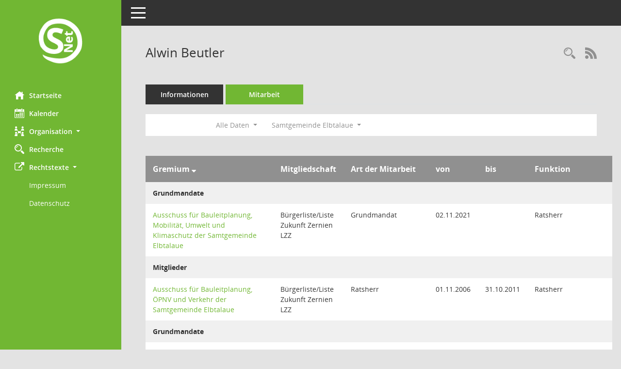

--- FILE ---
content_type: text/html; Charset=utf-8
request_url: https://ratsinfo.elbtalaue.de/buergerinfo/kp0050.asp?__cwpall=1&__cselect=512,%20512,%20512,%20512,%20512,%20640,%20640,%200,%200,%200,%200,%200,%200,%200,%200,%200,%200,%200,%200,%200,%200,%200,%200,%200,%200,%200&__ogrname=a&__kpenr=238&__omgadat=a
body_size: 50235
content:
<!DOCTYPE html><html lang="de"  x-ms-format-detection="none"><head><meta charset="utf-8"><meta http-equiv="X-UA-Compatible" content="IE=edge"><meta name="viewport" content="width=device-width, initial-scale=1"><meta name="description" content=""><meta name="author" content="Somacos GmbH & Co. KG,https://www.somacos.de, SessionNet Version 5.5.3 bi (Layout 6)"><meta name="sessionnet" content="V:050503"/><link rel="shortcut icon" href="im/browser.ico" type="image/x-icon"/><link rel="apple-touch-icon" href="im/somacos57.png" /><link rel="help" href="yhelp1.asp" title="Hilfe" /><link rel="start" href="info.asp" title="Startseite" /><title>SessionNet | Alwin Beutler</title>
<script type="text/javascript">var smcGLOBAL_FUNCTION_STATUS_LOGON = 1;var smcStatus_Logon = false;</script>
<script type="text/javascript" src="yjavascript.js"></script><meta name="format-detection" content="telephone=no, date=no, address=no, email=no" /><link href="css/styles6.css" rel="stylesheet"><link href="css/styles5_3.css" rel="stylesheet"><link href="css/styles5fct.css" rel="stylesheet"><link id="smcglobalprintstyles" rel="stylesheet" type="text/css" media="print" href="css/styles5print.css"><link href="css/responsive.css" rel="stylesheet" media="(max-width:767px)"><link href="css/responsive3.css" rel="stylesheet" media="(max-width:767px)"><!--[if lt IE 9]><script src="js/smchtml5shiv.min.js"></script><script src="js/smcrespond.min.js"></script><![endif]--></head><body id="smc_body" class="smc-body">
<!-- #wrapper --><div id="wrapper" class="smclayout smc_page_kp0050_layout"><div id="sidebar-wrapper" role="navigation" aria-label="Hauptmenü" class="smcnav smc-pr-n"><div class="logo"><a  href="info.asp" title="Hier gelangen Sie zur Startseite dieser Webanwendung." aria-label="Hier gelangen Sie zur Startseite dieser Webanwendung." class="smce-a-u" ><img src="im/logo_net_l5.png" class="img-responsive smc-img-logo" alt="Logo" /></a></div><ul id="sidebar-nav" class="nav nav-pills nav-stacked"><li class="nav-item smc-nav-online"><a  href="info.asp" title="Hier gelangen Sie zur Startseite dieser Webanwendung." aria-label="Hier gelangen Sie zur Startseite dieser Webanwendung." class="smce-a-u nav-link smcmenu1 smc-ct1" ><i class="smc smc-home" aria-hidden="true"></i>Startseite</a></li>
<li class="nav-item smc-nav-online"><a  href="si0040.asp?__cmandant=2" title="Diese Seite enth&auml;lt eine kalendarische &Uuml;bersicht der Sitzungstermine f&uuml;r einen Monat." aria-label="Diese Seite enth&auml;lt eine kalendarische &Uuml;bersicht der Sitzungstermine f&uuml;r einen Monat." class="smce-a-u nav-link smcmenu1 smc-ct1" ><i class="smc smc-calendar" aria-hidden="true"></i>Kalender</a></li>
<li class="nav-item smc-nav-online"><a id="smc_nav_group_org" aria-expanded="false" role="button" data-toggle="collapse" aria-controls="smc_nav_group_sub_org" href="#smc_nav_group_sub_org"><span><i class="smc smc-network-connection" aria-hidden="true"></i>Organisation</span> <span class="caret"></span></a><ul id="smc_nav_group_sub_org" class="nav collapse" role="menu" aria-labelledby="smc_nav_group_org"><li class="smc-nav-link"><a  href="kp0041.asp" title="Diese Seite listet die Personen, die im Sitzungsdienst als Mitglieder registriert sind, auf. Als Filter dienen neben den Anfangsbuchstaben der Nachnamen die Zeitr&auml;ume." aria-label="Diese Seite listet die Personen, die im Sitzungsdienst als Mitglieder registriert sind, auf. Als Filter dienen neben den Anfangsbuchstaben der Nachnamen die Zeitr&auml;ume." class="smce-a-u" >Mandatstr&auml;gerInnen</a></li><li class="smc-nav-link"><a  href="gr0040.asp" title="Diese Seite zeigt eine Liste der Gremien, f&uuml;r die im Sitzungsdienst Informationen verwaltet werden. Als Filter stehen die Zeitr&auml;ume zur Verf&uuml;gung." aria-label="Diese Seite zeigt eine Liste der Gremien, f&uuml;r die im Sitzungsdienst Informationen verwaltet werden. Als Filter stehen die Zeitr&auml;ume zur Verf&uuml;gung." class="smce-a-u" >Gremien</a></li></ul></li><li class="nav-item smc-nav-online"><a  href="recherche.asp" title="Zur Rechercheauswahl" aria-label="Zur Rechercheauswahl" class="smce-a-u nav-link smcmenu1 smc-ct1" ><i class="smc smc-magnifier" aria-hidden="true"></i>Recherche</a></li>
<li class="nav-item smc-nav-online"><a id="smc_nav_group_extern" aria-expanded="false" role="button" data-toggle="collapse" aria-controls="smc_nav_group_sub_extern" href="#smc_nav_group_sub_extern"><span><i class="fa fa-external-link" aria-hidden="true"></i>Rechtstexte</span> <span class="caret"></span></a><ul id="smc_nav_group_sub_extern" class="nav collapse show" role="menu" aria-labelledby="smc_nav_group_extern"><li class="smc-nav-link smc-nav-link-extern"><a href="https://www.elbtalaue.de/portal/seiten/Seite-900000010-38110.html?naviID=reset1" title="Externer Link: Impressum" aria-label="Externer Link: Impressum" class="smce-a-u" target="_blank"   data-rel="external">Impressum</a></li><li class="smc-nav-link smc-nav-link-extern"><a href="https://www.elbtalaue.de/portal/seiten/Seite-900000128-38110.html?naviID=reset1" title="Externer Link: Datenschutz" aria-label="Externer Link: Datenschutz" class="smce-a-u" target="_blank"   data-rel="external">Datenschutz</a></li></ul></li>
</ul><!-- /Sidebar ende smcnav mandatos --></div>
<div id="page-content-wrapper">
<nav id="top-bar" class="navbar navbar-inverse" aria-label="Auswahlmenü"><div id="menu-toggle" class="collapsed" title="Navigation ein- bzw. ausblenden"><span class="sr-only">Toggle navigation</span><span class="icon-bar"></span><span class="icon-bar"></span><span class="icon-bar"></span></div><ul class="nav navbar-nav navbar-right">

</ul></nav>

<div class="page-title" role="navigation" aria-label="Seitentitel und Oberes Menü"><ul class="nav nav-pills smc-nav-actions float-right smc-pr-n" aria-label="Oberes Menü"><li><a  href="kp0043.asp" title="Recherche anzeigen" aria-label="Recherche anzeigen" class="" ><i class="smc smc-magnifier" aria-hidden="true"></i><span class="sr-only">Rechercheauswahl</span></a></li><li><a href="rssfeed.asp" title="RSS-Newsfeed abrufen" class="nav-link"><i class="smc smc-rss" aria-hidden="true"></i><span class="sr-only">RSS-Feed</span></a></li></ul><h1 class="smc_h1">Alwin Beutler</h1></div>

<div id="page-content" role="main" aria-label="Informationen">
<ul class="nav nav-tabs smcnoprint" id="smcregister" aria-label="Tab Navigation">
<li class="nav-item"><a  href="pe0051.asp?smcred=4&__kpenr=238" title="Informationen" aria-label="Informationen" class="smce-a-u nav-link" >Informationen</a></li><li class="nav-item active smc-ct1" aria-selected="true"><a  href="kp0050.asp?__kpenr=238" title="Mitarbeit" aria-label="Mitarbeit" class="smce-a-u nav-link" >Mitarbeit</a></li>
</ul>
<div id="smcfiltermenu" class="smcnoprint smc-filter-bar"><ul class="nav nav-pills">

<li class="nav-item dropdown xxx"><ul class="smcfiltermenu_g1 dropdown-menu dropdown-menu-right"><a class="smce-a-u dropdown-item smcfiltermenu" href="kp0050.asp?__cselect=640&__cfid=128&__ogrname=a&__kpenr=238&__omgadat=a" title="Aktuell">Aktuell</a><a class="smce-a-u dropdown-item smcfiltermenu" href="kp0050.asp?__cselect=640&__cfid=512&__ogrname=a&__kpenr=238&__omgadat=a" title="Historisch">Historisch</a></ul></li>
<li class="nav-item dropdown"><a x="y" id="smce09050000000001" aria-expanded="false" aria-haspopup="true" aria-label="Zeitraum auswählen" title="Zeitraum auswählen" role="button" data-toggle="dropdown" class="nav-link dropdown-toggle" href="#">Alle Daten <span class="caret"></span></a><div class="dropdown-menu dropdown-menu-right" aria-labelledby="smce09050000000001"><a class="dropdown-item smcfiltermenu" href="kp0050.asp?__cwpnr=6&__cselect=0&__cselect=512, 512, 512, 512, 512, 640, 640, 0, 0, 0, 0, 0, 0, 0, 0, 0, 0, 0, 0, 0, 0, 0, 0, 0, 0, 0&__ogrname=a&__kpenr=238&__omgadat=a&__cselect=0" title="von 01.11.2021 bis 31.10.2026">Wahlperiode 2021 - 2026</a><a class="dropdown-item smcfiltermenu" href="kp0050.asp?__cwpnr=5&__cselect=0&__cselect=512, 512, 512, 512, 512, 640, 640, 0, 0, 0, 0, 0, 0, 0, 0, 0, 0, 0, 0, 0, 0, 0, 0, 0, 0, 0&__ogrname=a&__kpenr=238&__omgadat=a&__cselect=0" title="von 01.11.2016 bis 31.10.2021">Wahlperiode 2016 - 2021</a><a class="dropdown-item smcfiltermenu" href="kp0050.asp?__cwpnr=3&__cselect=0&__cselect=512, 512, 512, 512, 512, 640, 640, 0, 0, 0, 0, 0, 0, 0, 0, 0, 0, 0, 0, 0, 0, 0, 0, 0, 0, 0&__ogrname=a&__kpenr=238&__omgadat=a&__cselect=0" title="von 01.11.2011 bis 31.10.2016">Wahlperiode 2011 - 2016</a><a class="dropdown-item smcfiltermenu" href="kp0050.asp?__cwpnr=2&__cselect=0&__cselect=512, 512, 512, 512, 512, 640, 640, 0, 0, 0, 0, 0, 0, 0, 0, 0, 0, 0, 0, 0, 0, 0, 0, 0, 0, 0&__ogrname=a&__kpenr=238&__omgadat=a&__cselect=0" title="von 01.11.2006 bis 31.10.2011">Wahlperiode 2006 - 2011</a></div></li><li class="nav-item dropdown"><a x="y" id="smce00860000000001" aria-expanded="false" aria-haspopup="true" aria-label="Mandant auswählen" title="Mandant auswählen" role="button" data-toggle="dropdown" class="nav-link dropdown-toggle" href="#">Samtgemeinde Elbtalaue <span class="caret"></span></a><div class="dropdown-menu dropdown-menu-right" aria-labelledby="smce00860000000001"><a  href="kp0050.asp?__cpanr=10021&__cselect=512, 512, 512, 512, 512, 640, 640, 0, 0, 0, 0, 0, 0, 0, 0, 0, 0, 0, 0, 0, 0, 0, 0, 0, 0, 0&__ogrname=a&__kpenr=238&__omgadat=a&__cselect=0" class="smce-a-u dropdown-item smcfiltermenumandant" onclick="smcBoxMaximieren('dropdown-item smcfiltermenumandant');">AG Elbtalaue/Wendland</a><a  href="kp0050.asp?__cpanr=10019&__cselect=512, 512, 512, 512, 512, 640, 640, 0, 0, 0, 0, 0, 0, 0, 0, 0, 0, 0, 0, 0, 0, 0, 0, 0, 0, 0&__ogrname=a&__kpenr=238&__omgadat=a&__cselect=0" class="smce-a-u dropdown-item smcfiltermenumandant" onclick="smcBoxMaximieren('dropdown-item smcfiltermenumandant');">B&#252;rgermeister-Dienstversammlung</a><a  href="kp0050.asp?__cpanr=3&__cselect=512, 512, 512, 512, 512, 640, 640, 0, 0, 0, 0, 0, 0, 0, 0, 0, 0, 0, 0, 0, 0, 0, 0, 0, 0, 0&__ogrname=a&__kpenr=238&__omgadat=a&__cselect=0" class="smce-a-u dropdown-item smcfiltermenumandant" onclick="smcBoxMaximieren('dropdown-item smcfiltermenumandant');">Gemeinde Damnatz</a><a  href="kp0050.asp?__cpanr=10014&__cselect=512, 512, 512, 512, 512, 640, 640, 0, 0, 0, 0, 0, 0, 0, 0, 0, 0, 0, 0, 0, 0, 0, 0, 0, 0, 0&__ogrname=a&__kpenr=238&__omgadat=a&__cselect=0" class="smce-a-u dropdown-item smcfiltermenumandant" onclick="smcBoxMaximieren('dropdown-item smcfiltermenumandant');">Gemeinde G&#246;hrde</a><a  href="kp0050.asp?__cpanr=4&__cselect=512, 512, 512, 512, 512, 640, 640, 0, 0, 0, 0, 0, 0, 0, 0, 0, 0, 0, 0, 0, 0, 0, 0, 0, 0, 0&__ogrname=a&__kpenr=238&__omgadat=a&__cselect=0" class="smce-a-u dropdown-item smcfiltermenumandant" onclick="smcBoxMaximieren('dropdown-item smcfiltermenumandant');">Gemeinde Gusborn</a><a  href="kp0050.asp?__cpanr=6&__cselect=512, 512, 512, 512, 512, 640, 640, 0, 0, 0, 0, 0, 0, 0, 0, 0, 0, 0, 0, 0, 0, 0, 0, 0, 0, 0&__ogrname=a&__kpenr=238&__omgadat=a&__cselect=0" class="smce-a-u dropdown-item smcfiltermenumandant" onclick="smcBoxMaximieren('dropdown-item smcfiltermenumandant');">Gemeinde Jameln</a><a  href="kp0050.asp?__cpanr=8&__cselect=512, 512, 512, 512, 512, 640, 640, 0, 0, 0, 0, 0, 0, 0, 0, 0, 0, 0, 0, 0, 0, 0, 0, 0, 0, 0&__ogrname=a&__kpenr=238&__omgadat=a&__cselect=0" class="smce-a-u dropdown-item smcfiltermenumandant" onclick="smcBoxMaximieren('dropdown-item smcfiltermenumandant');">Gemeinde Karwitz</a><a  href="kp0050.asp?__cpanr=9&__cselect=512, 512, 512, 512, 512, 640, 640, 0, 0, 0, 0, 0, 0, 0, 0, 0, 0, 0, 0, 0, 0, 0, 0, 0, 0, 0&__ogrname=a&__kpenr=238&__omgadat=a&__cselect=0" class="smce-a-u dropdown-item smcfiltermenumandant" onclick="smcBoxMaximieren('dropdown-item smcfiltermenumandant');">Gemeinde Langendorf</a><a  href="kp0050.asp?__cpanr=10015&__cselect=512, 512, 512, 512, 512, 640, 640, 0, 0, 0, 0, 0, 0, 0, 0, 0, 0, 0, 0, 0, 0, 0, 0, 0, 0, 0&__ogrname=a&__kpenr=238&__omgadat=a&__cselect=0" class="smce-a-u dropdown-item smcfiltermenumandant" onclick="smcBoxMaximieren('dropdown-item smcfiltermenumandant');">Gemeinde Neu Darchau</a><a  href="kp0050.asp?__cpanr=7&__cselect=512, 512, 512, 512, 512, 640, 640, 0, 0, 0, 0, 0, 0, 0, 0, 0, 0, 0, 0, 0, 0, 0, 0, 0, 0, 0&__ogrname=a&__kpenr=238&__omgadat=a&__cselect=0" class="smce-a-u dropdown-item smcfiltermenumandant" onclick="smcBoxMaximieren('dropdown-item smcfiltermenumandant');">Gemeinde Zernien</a><a  href="kp0050.asp?__cpanr=10022&__cselect=512, 512, 512, 512, 512, 640, 640, 0, 0, 0, 0, 0, 0, 0, 0, 0, 0, 0, 0, 0, 0, 0, 0, 0, 0, 0&__ogrname=a&__kpenr=238&__omgadat=a&__cselect=0" class="smce-a-u dropdown-item smcfiltermenumandant" onclick="smcBoxMaximieren('dropdown-item smcfiltermenumandant');">Kuratorium Kindergarten &quot;G&#246;hrder ...</a><a  href="kp0050.asp?__cpanr=10020&__cselect=512, 512, 512, 512, 512, 640, 640, 0, 0, 0, 0, 0, 0, 0, 0, 0, 0, 0, 0, 0, 0, 0, 0, 0, 0, 0&__ogrname=a&__kpenr=238&__omgadat=a&__cselect=0" class="smce-a-u dropdown-item smcfiltermenumandant" onclick="smcBoxMaximieren('dropdown-item smcfiltermenumandant');">Lokale Aktionsgruppe Elbtalaue (LAG)</a><a  href="kp0050.asp?__cpanr=5&__cselect=512, 512, 512, 512, 512, 640, 640, 0, 0, 0, 0, 0, 0, 0, 0, 0, 0, 0, 0, 0, 0, 0, 0, 0, 0, 0&__ogrname=a&__kpenr=238&__omgadat=a&__cselect=0" class="smce-a-u dropdown-item smcfiltermenumandant" onclick="smcBoxMaximieren('dropdown-item smcfiltermenumandant');">Planungsverband Neu Tramm</a><a  href="kp0050.asp?__cpanr=1&__cselect=512, 512, 512, 512, 512, 640, 640, 0, 0, 0, 0, 0, 0, 0, 0, 0, 0, 0, 0, 0, 0, 0, 0, 0, 0, 0&__ogrname=a&__kpenr=238&__omgadat=a&__cselect=0" class="smce-a-u dropdown-item smcfiltermenumandant" onclick="smcBoxMaximieren('dropdown-item smcfiltermenumandant');">Samtgemeinde Dannenberg (Elbe)</a><a  href="kp0050.asp?__cpanr=10012&__cselect=512, 512, 512, 512, 512, 640, 640, 0, 0, 0, 0, 0, 0, 0, 0, 0, 0, 0, 0, 0, 0, 0, 0, 0, 0, 0&__ogrname=a&__kpenr=238&__omgadat=a&__cselect=0" class="smce-a-u dropdown-item smcfiltermenumandant" onclick="smcBoxMaximieren('dropdown-item smcfiltermenumandant');">Samtgemeinde Hitzacker (Elbe)</a><a  href="kp0050.asp?__cpanr=2&__cselect=512, 512, 512, 512, 512, 640, 640, 0, 0, 0, 0, 0, 0, 0, 0, 0, 0, 0, 0, 0, 0, 0, 0, 0, 0, 0&__ogrname=a&__kpenr=238&__omgadat=a&__cselect=0" class="smce-a-u dropdown-item smcfiltermenumandant" onclick="smcBoxMaximieren('dropdown-item smcfiltermenumandant');">Stadt Dannenberg (Elbe)</a><a  href="kp0050.asp?__cpanr=10013&__cselect=512, 512, 512, 512, 512, 640, 640, 0, 0, 0, 0, 0, 0, 0, 0, 0, 0, 0, 0, 0, 0, 0, 0, 0, 0, 0&__ogrname=a&__kpenr=238&__omgadat=a&__cselect=0" class="smce-a-u dropdown-item smcfiltermenumandant" onclick="smcBoxMaximieren('dropdown-item smcfiltermenumandant');">Stadt Hitzacker (Elbe)</a><a  href="kp0050.asp?__cmandant=2&__ogrname=a&__kpenr=238&__omgadat=a&__cselect=0" class="smce-a-u dropdown-item smcfiltermenumandant" >Alle Mandanten</a></div></li></ul>
</div>
<br />
<!-- table-responsive --><table id="smc_page_kp0050_contenttable1" class="table table-striped smc-table smc-table-striped smc-table-responsive xxx">
<thead class="smc-t-r-l"><tr><th class="grname">Gremium&nbsp;<span class="smc-pr-n"><a  href="kp0050.asp?__ogrname=d&__cselect=512, 512, 512, 512, 512, 640, 640, 0, 0, 0, 0, 0, 0, 0, 0, 0, 0, 0, 0, 0, 0, 0, 0, 0, 0, 0&__kpenr=238&__omgadat=a&__cwpall=1" title="Sortieren: nach Gremium absteigend" aria-label="Sortieren: nach Gremium absteigend" class="smce-a-u" ><i class="fa fa-sort-desc" aria-hidden="true"></i></a></span></th><th class="pepartei">Mitgliedschaft</th><th class="amname">Art der Mitarbeit</th><th class="mgadat">von</th><th class="mgedat">bis</th><th class="mgfunk">Funktion</th>
</tr><!-- /tr-responsive --></thead>
<tbody>
<tr class="smc-t-r-l"><td data-label="Personenüberschrift" class="smc-t-cl991 smc-table-cell-th-991 smc-table-cell-th-z smcfield_puname" colspan="7">Grundmandate</td>
</tr>
<tr class="smc-t-r-l"><td data-label="Gremium" class="grname"><a  href="gr0054.asp?__kgrnr=10203" title="Details anzeigen: Ausschuss f&#252;r Bauleitplanung, Mobilit&#228;t, Umwelt und Klimaschutz der Samtgemeinde Elbtalaue" aria-label="Details anzeigen: Ausschuss f&#252;r Bauleitplanung, Mobilit&#228;t, Umwelt und Klimaschutz der Samtgemeinde Elbtalaue" class="smce-a-u smc-link-normal" >Ausschuss f&#252;r Bauleitplanung, Mobilit&#228;t, Umwelt und Klimaschutz der Samtgemeinde Elbtalaue</a></td><td data-label="Mitgliedschaft" class="smc-t-cn991 pepartei">B&#252;rgerliste/Liste Zukunft Zernien LZZ</td><td data-label="Mitgliedschaft" class="smc-table-cell-block-991 pepartei">B&#252;rgerliste/Liste Zukunft Zernien LZZ Grundmandat</td><td data-label="Mitarbeit" class="smc-t-cn991 amname">Grundmandat</td><td data-label="Beginn" class="smc-t-cn991 mgadat">02.11.2021</td><td data-label="Ende" class="smc-t-cn991 mgedat"></td><td data-label="Beginn Ende" class="smc-table-cell-block-991 mgadat">von 02.11.2021</td><td data-label="Funktion" class="smc-t-cn991 mgfunk">Ratsherr</td><td data-label="Funktion" class="smc-t-cl991 smc-table-cell-block-991 smc-table-cell-thtd mgfunk">Ratsherr</td>
</tr>
<tr class="smc-t-r-l"><td data-label="Personenüberschrift" class="smc-t-cl991 smc-table-cell-th-991 smc-table-cell-th-z smcfield_puname" colspan="7">Mitglieder</td>
</tr>
<tr class="smc-t-r-l"><td data-label="Gremium" class="grname"><a  href="gr0054.asp?__cwp=1&__kgrnr=10074" title="Details anzeigen: Ausschuss f&#252;r Bauleitplanung, &#214;PNV und Verkehr der Samtgemeinde Elbtalaue" aria-label="Details anzeigen: Ausschuss f&#252;r Bauleitplanung, &#214;PNV und Verkehr der Samtgemeinde Elbtalaue" class="smce-a-u smc-link-normal" >Ausschuss f&#252;r Bauleitplanung, &#214;PNV und Verkehr der Samtgemeinde Elbtalaue</a></td><td data-label="Mitgliedschaft" class="smc-t-cn991 pepartei">B&#252;rgerliste/Liste Zukunft Zernien LZZ</td><td data-label="Mitgliedschaft" class="smc-table-cell-block-991 pepartei">B&#252;rgerliste/Liste Zukunft Zernien LZZ Ratsherr</td><td data-label="Mitarbeit" class="smc-t-cn991 amname">Ratsherr</td><td data-label="Beginn" class="smc-t-cn991 mgadat">01.11.2006</td><td data-label="Ende" class="smc-t-cn991 mgedat">31.10.2011</td><td data-label="Beginn Ende" class="smc-table-cell-block-991 mgadat">von 01.11.2006 bis 31.10.2011</td><td data-label="Funktion" class="smc-t-cn991 mgfunk">Ratsherr</td><td data-label="Funktion" class="smc-t-cl991 smc-table-cell-block-991 smc-table-cell-thtd mgfunk">Ratsherr</td>
</tr>
<tr class="smc-t-r-l"><td data-label="Personenüberschrift" class="smc-t-cl991 smc-table-cell-th-991 smc-table-cell-th-z smcfield_puname" colspan="7">Grundmandate</td>
</tr>
<tr class="smc-t-r-l"><td data-label="Gremium" class="grname"><a  href="gr0054.asp?__cwp=1&__kgrnr=10118" title="Details anzeigen: Ausschuss f&#252;r Bauleitplanung, &#214;PNV, Verkehr und Energie der Samtgemeinde Elbtalaue" aria-label="Details anzeigen: Ausschuss f&#252;r Bauleitplanung, &#214;PNV, Verkehr und Energie der Samtgemeinde Elbtalaue" class="smce-a-u smc-link-normal" >Ausschuss f&#252;r Bauleitplanung, &#214;PNV, Verkehr und Energie der Samtgemeinde Elbtalaue</a></td><td data-label="Mitgliedschaft" class="smc-t-cn991 pepartei">B&#252;rgerliste</td><td data-label="Mitgliedschaft" class="smc-table-cell-block-991 pepartei">B&#252;rgerliste Ratsherr</td><td data-label="Mitarbeit" class="smc-t-cn991 amname">Ratsherr</td><td data-label="Beginn" class="smc-t-cn991 mgadat">01.11.2011</td><td data-label="Ende" class="smc-t-cn991 mgedat">31.10.2021</td><td data-label="Beginn Ende" class="smc-table-cell-block-991 mgadat">von 01.11.2011 bis 31.10.2021</td><td data-label="Funktion" class="smc-t-cn991 mgfunk">Ratsherr</td><td data-label="Funktion" class="smc-t-cl991 smc-table-cell-block-991 smc-table-cell-thtd mgfunk">Ratsherr</td>
</tr>
<tr class="smc-t-r-l"><td data-label="Personenüberschrift" class="smc-t-cl991 smc-table-cell-th-991 smc-table-cell-th-z smcfield_puname" colspan="7">Mitglieder</td>
</tr>
<tr class="smc-t-r-l"><td data-label="Gremium" class="grname"><a  href="gr0054.asp?__cwp=1&__kgrnr=10070" title="Details anzeigen: Ausschuss f&#252;r Fusion und interkommunale Zusammenarbeit, Verm&#246;gensauseinandersetzungen, Finanzen, Personal und Tourismus" aria-label="Details anzeigen: Ausschuss f&#252;r Fusion und interkommunale Zusammenarbeit, Verm&#246;gensauseinandersetzungen, Finanzen, Personal und Tourismus" class="smce-a-u smc-link-normal" >Ausschuss f&#252;r Fusion und interkommunale Zusammenarbeit, Verm&#246;gensauseinandersetzungen, Finanzen, Personal und Tourismus</a></td><td data-label="Mitgliedschaft" class="smc-t-cn991 pepartei">B&#252;rgerliste/Liste Zukunft Zernien LZZ</td><td data-label="Mitgliedschaft" class="smc-table-cell-block-991 pepartei">B&#252;rgerliste/Liste Zukunft Zernien LZZ Ratsherr</td><td data-label="Mitarbeit" class="smc-t-cn991 amname">Ratsherr</td><td data-label="Beginn" class="smc-t-cn991 mgadat">03.11.2006</td><td data-label="Ende" class="smc-t-cn991 mgedat">31.10.2011</td><td data-label="Beginn Ende" class="smc-table-cell-block-991 mgadat">von 03.11.2006 bis 31.10.2011</td><td data-label="Funktion" class="smc-t-cn991 mgfunk">Ratsherr</td><td data-label="Funktion" class="smc-t-cl991 smc-table-cell-block-991 smc-table-cell-thtd mgfunk">Ratsherr</td>
</tr>
<tr class="smc-t-r-l"><td data-label="Personenüberschrift" class="smc-t-cl991 smc-table-cell-th-991 smc-table-cell-th-z smcfield_puname" colspan="7">Grundmandate</td>
</tr>
<tr class="smc-t-r-l"><td data-label="Gremium" class="grname"><a  href="gr0054.asp?__kgrnr=10180" title="Details anzeigen: Ausschuss f&#252;r interkommunale Zusammenarbeit, Finanzen, Controlling, Personal und Tourismus der Samtgemeinde Elbtalaue" aria-label="Details anzeigen: Ausschuss f&#252;r interkommunale Zusammenarbeit, Finanzen, Controlling, Personal und Tourismus der Samtgemeinde Elbtalaue" class="smce-a-u smc-link-normal" >Ausschuss f&#252;r interkommunale Zusammenarbeit, Finanzen, Controlling, Personal und Tourismus der Samtgemeinde Elbtalaue</a></td><td data-label="Mitgliedschaft" class="smc-t-cn991 pepartei">B&#252;rgerliste/Liste Zukunft Zernien LZZ</td><td data-label="Mitgliedschaft" class="smc-table-cell-block-991 pepartei">B&#252;rgerliste/Liste Zukunft Zernien LZZ Grundmandat</td><td data-label="Mitarbeit" class="smc-t-cn991 amname">Grundmandat</td><td data-label="Beginn" class="smc-t-cn991 mgadat">02.11.2021</td><td data-label="Ende" class="smc-t-cn991 mgedat"></td><td data-label="Beginn Ende" class="smc-table-cell-block-991 mgadat">von 02.11.2021</td><td data-label="Funktion" class="smc-t-cn991 mgfunk">Ratsherr</td><td data-label="Funktion" class="smc-t-cl991 smc-table-cell-block-991 smc-table-cell-thtd mgfunk">Ratsherr</td>
</tr>
<tr class="smc-t-r-l"><td data-label="Gremium" class="grname"><a  href="gr0054.asp?__cwp=1&__kgrnr=10117" title="Details anzeigen: Ausschuss f&#252;r interkommunale Zusammenarbeit, Finanzen, Personal und Tourismus der Samtgemeinde Elbtalaue" aria-label="Details anzeigen: Ausschuss f&#252;r interkommunale Zusammenarbeit, Finanzen, Personal und Tourismus der Samtgemeinde Elbtalaue" class="smce-a-u smc-link-normal" >Ausschuss f&#252;r interkommunale Zusammenarbeit, Finanzen, Personal und Tourismus der Samtgemeinde Elbtalaue</a></td><td data-label="Mitgliedschaft" class="smc-t-cn991 pepartei">B&#252;rgerliste/Liste Zukunft Zernien LZZ</td><td data-label="Mitgliedschaft" class="smc-table-cell-block-991 pepartei">B&#252;rgerliste/Liste Zukunft Zernien LZZ Ratsherr</td><td data-label="Mitarbeit" class="smc-t-cn991 amname">Ratsherr</td><td data-label="Beginn" class="smc-t-cn991 mgadat">01.11.2011</td><td data-label="Ende" class="smc-t-cn991 mgedat">31.10.2016</td><td data-label="Beginn Ende" class="smc-table-cell-block-991 mgadat">von 01.11.2011 bis 31.10.2016</td><td data-label="Funktion" class="smc-t-cn991 mgfunk">Ratsherr</td><td data-label="Funktion" class="smc-t-cl991 smc-table-cell-block-991 smc-table-cell-thtd mgfunk">Ratsherr</td>
</tr>
<tr class="smc-t-r-l"><td data-label="Personenüberschrift" class="smc-t-cl991 smc-table-cell-th-991 smc-table-cell-th-z smcfield_puname" colspan="7">Mitglieder</td>
</tr>
<tr class="smc-t-r-l"><td data-label="Gremium" class="grname"><a  href="gr0054.asp?__cwp=1&__kgrnr=10073" title="Details anzeigen: Ausschuss f&#252;r Jugend, Betreuung und Bildung der Samtgemeinde Elbtalaue" aria-label="Details anzeigen: Ausschuss f&#252;r Jugend, Betreuung und Bildung der Samtgemeinde Elbtalaue" class="smce-a-u smc-link-normal" >Ausschuss f&#252;r Jugend, Betreuung und Bildung der Samtgemeinde Elbtalaue</a></td><td data-label="Mitgliedschaft" class="smc-t-cn991 pepartei">B&#252;rgerliste/Liste Zukunft Zernien LZZ</td><td data-label="Mitgliedschaft" class="smc-table-cell-block-991 pepartei">B&#252;rgerliste/Liste Zukunft Zernien LZZ Mitglied</td><td data-label="Mitarbeit" class="smc-t-cn991 amname">Mitglied</td><td data-label="Beginn" class="smc-t-cn991 mgadat">01.11.2006</td><td data-label="Ende" class="smc-t-cn991 mgedat">31.10.2011</td><td data-label="Beginn Ende" class="smc-table-cell-block-991 mgadat">von 01.11.2006 bis 31.10.2011</td><td data-label="Funktion" class="smc-t-cn991 mgfunk">Ratsherr</td><td data-label="Funktion" class="smc-t-cl991 smc-table-cell-block-991 smc-table-cell-thtd mgfunk">Ratsherr</td>
</tr>
<tr class="smc-t-r-l"><td data-label="Personenüberschrift" class="smc-t-cl991 smc-table-cell-th-991 smc-table-cell-th-z smcfield_puname" colspan="7">Grundmandate</td>
</tr>
<tr class="smc-t-r-l"><td data-label="Gremium" class="grname"><a  href="gr0054.asp?__kgrnr=10119" title="Details anzeigen: Ausschuss f&#252;r Jugend, Betreuung, Senioren, Migration, Bildung und B&#252;chereien der Samtgemeinde Elbtalaue" aria-label="Details anzeigen: Ausschuss f&#252;r Jugend, Betreuung, Senioren, Migration, Bildung und B&#252;chereien der Samtgemeinde Elbtalaue" class="smce-a-u smc-link-normal" >Ausschuss f&#252;r Jugend, Betreuung, Senioren, Migration, Bildung und B&#252;chereien der Samtgemeinde Elbtalaue</a></td><td data-label="Mitgliedschaft" class="smc-t-cn991 pepartei">B&#252;rgerliste/Liste Zukunft Zernien LZZ</td><td data-label="Mitgliedschaft" class="smc-table-cell-block-991 pepartei">B&#252;rgerliste/Liste Zukunft Zernien LZZ Grundmandat</td><td data-label="Mitarbeit" class="smc-t-cn991 amname">Grundmandat</td><td data-label="Beginn" class="smc-t-cn991 mgadat">02.11.2021</td><td data-label="Ende" class="smc-t-cn991 mgedat"></td><td data-label="Beginn Ende" class="smc-table-cell-block-991 mgadat">von 02.11.2021</td><td data-label="Funktion" class="smc-t-cn991 mgfunk">Ratsherr</td><td data-label="Funktion" class="smc-t-cl991 smc-table-cell-block-991 smc-table-cell-thtd mgfunk">Ratsherr</td>
</tr>
<tr class="smc-t-r-l"><td data-label="Personenüberschrift" class="smc-t-cl991 smc-table-cell-th-991 smc-table-cell-th-z smcfield_puname" colspan="7">Mitglieder</td>
</tr>
<tr class="smc-t-r-l"><td data-label="Gremium" class="grname"><a  href="gr0054.asp?__kgrnr=10075" title="Details anzeigen: Ausschuss f&#252;r Schulen und Sportst&#228;tten der Samtgemeinde Elbtalaue" aria-label="Details anzeigen: Ausschuss f&#252;r Schulen und Sportst&#228;tten der Samtgemeinde Elbtalaue" class="smce-a-u smc-link-normal" >Ausschuss f&#252;r Schulen und Sportst&#228;tten der Samtgemeinde Elbtalaue</a></td><td data-label="Mitgliedschaft" class="smc-t-cn991 pepartei">B&#252;rgerliste/Liste Zukunft Zernien LZZ</td><td data-label="Mitgliedschaft" class="smc-table-cell-block-991 pepartei">B&#252;rgerliste/Liste Zukunft Zernien LZZ Mitglied</td><td data-label="Mitarbeit" class="smc-t-cn991 amname">Mitglied</td><td data-label="Beginn" class="smc-t-cn991 mgadat">01.11.2006</td><td data-label="Ende" class="smc-t-cn991 mgedat">31.10.2011</td><td data-label="Beginn Ende" class="smc-table-cell-block-991 mgadat">von 01.11.2006 bis 31.10.2011</td><td data-label="Funktion" class="smc-t-cn991 mgfunk">Ratsherr</td><td data-label="Funktion" class="smc-t-cl991 smc-table-cell-block-991 smc-table-cell-thtd mgfunk">Ratsherr</td>
</tr>
<tr class="smc-t-r-l"><td data-label="Personenüberschrift" class="smc-t-cl991 smc-table-cell-th-991 smc-table-cell-th-z smcfield_puname" colspan="7">Grundmandate</td>
</tr>
<tr class="smc-t-r-l"><td data-label="Gremium" class="grname"><a  href="gr0054.asp?__kgrnr=10075" title="Details anzeigen: Ausschuss f&#252;r Schulen und Sportst&#228;tten der Samtgemeinde Elbtalaue" aria-label="Details anzeigen: Ausschuss f&#252;r Schulen und Sportst&#228;tten der Samtgemeinde Elbtalaue" class="smce-a-u smc-link-normal" >Ausschuss f&#252;r Schulen und Sportst&#228;tten der Samtgemeinde Elbtalaue</a></td><td data-label="Mitgliedschaft" class="smc-t-cn991 pepartei">B&#252;rgerliste/Liste Zukunft Zernien LZZ</td><td data-label="Mitgliedschaft" class="smc-table-cell-block-991 pepartei">B&#252;rgerliste/Liste Zukunft Zernien LZZ Grundmandat</td><td data-label="Mitarbeit" class="smc-t-cn991 amname">Grundmandat</td><td data-label="Beginn" class="smc-t-cn991 mgadat">02.11.2021</td><td data-label="Ende" class="smc-t-cn991 mgedat"></td><td data-label="Beginn Ende" class="smc-table-cell-block-991 mgadat">von 02.11.2021</td><td data-label="Funktion" class="smc-t-cn991 mgfunk">Ratsherr</td><td data-label="Funktion" class="smc-t-cl991 smc-table-cell-block-991 smc-table-cell-thtd mgfunk">Ratsherr</td>
</tr>
<tr class="smc-t-r-l"><td data-label="Gremium" class="grname"><a  href="gr0054.asp?__kgrnr=10120" title="Details anzeigen: Betriebsausschuss Kommunale Dienste der Samtgemeinde Elbtalaue" aria-label="Details anzeigen: Betriebsausschuss Kommunale Dienste der Samtgemeinde Elbtalaue" class="smce-a-u smc-link-normal" >Betriebsausschuss Kommunale Dienste der Samtgemeinde Elbtalaue</a></td><td data-label="Mitgliedschaft" class="smc-t-cn991 pepartei">B&#252;rgerliste</td><td data-label="Mitgliedschaft" class="smc-table-cell-block-991 pepartei">B&#252;rgerliste Ratsherr</td><td data-label="Mitarbeit" class="smc-t-cn991 amname">Ratsherr</td><td data-label="Beginn" class="smc-t-cn991 mgadat">01.11.2011</td><td data-label="Ende" class="smc-t-cn991 mgedat">31.10.2016</td><td data-label="Beginn Ende" class="smc-table-cell-block-991 mgadat">von 01.11.2011 bis 31.10.2016</td><td data-label="Funktion" class="smc-t-cn991 mgfunk">Ratsherr</td><td data-label="Funktion" class="smc-t-cl991 smc-table-cell-block-991 smc-table-cell-thtd mgfunk">Ratsherr</td>
</tr>
<tr class="smc-t-r-l"><td data-label="Personenüberschrift" class="smc-t-cl991 smc-table-cell-th-991 smc-table-cell-th-z smcfield_puname" colspan="7">Mitglieder</td>
</tr>
<tr class="smc-t-r-l"><td data-label="Gremium" class="grname"><a  href="gr0054.asp?__kgrnr=10120" title="Details anzeigen: Betriebsausschuss Kommunale Dienste der Samtgemeinde Elbtalaue" aria-label="Details anzeigen: Betriebsausschuss Kommunale Dienste der Samtgemeinde Elbtalaue" class="smce-a-u smc-link-normal" >Betriebsausschuss Kommunale Dienste der Samtgemeinde Elbtalaue</a></td><td data-label="Mitgliedschaft" class="smc-t-cn991 pepartei">B&#252;rgerliste</td><td data-label="Mitgliedschaft" class="smc-table-cell-block-991 pepartei">B&#252;rgerliste Ratsherr</td><td data-label="Mitarbeit" class="smc-t-cn991 amname">Ratsherr</td><td data-label="Beginn" class="smc-t-cn991 mgadat">08.11.2016</td><td data-label="Ende" class="smc-t-cn991 mgedat">31.10.2021</td><td data-label="Beginn Ende" class="smc-table-cell-block-991 mgadat">von 08.11.2016 bis 31.10.2021</td><td data-label="Funktion" class="smc-t-cn991 mgfunk">Ratsherr</td><td data-label="Funktion" class="smc-t-cl991 smc-table-cell-block-991 smc-table-cell-thtd mgfunk">Ratsherr</td>
</tr>
<tr class="smc-t-r-l"><td data-label="Personenüberschrift" class="smc-t-cl991 smc-table-cell-th-991 smc-table-cell-th-z smcfield_puname" colspan="7">Grundmandate</td>
</tr>
<tr class="smc-t-r-l"><td data-label="Gremium" class="grname"><a  href="gr0054.asp?__kgrnr=10120" title="Details anzeigen: Betriebsausschuss Kommunale Dienste der Samtgemeinde Elbtalaue" aria-label="Details anzeigen: Betriebsausschuss Kommunale Dienste der Samtgemeinde Elbtalaue" class="smce-a-u smc-link-normal" >Betriebsausschuss Kommunale Dienste der Samtgemeinde Elbtalaue</a></td><td data-label="Mitgliedschaft" class="smc-t-cn991 pepartei">B&#252;rgerliste/Liste Zukunft Zernien LZZ</td><td data-label="Mitgliedschaft" class="smc-table-cell-block-991 pepartei">B&#252;rgerliste/Liste Zukunft Zernien LZZ Grundmandat</td><td data-label="Mitarbeit" class="smc-t-cn991 amname">Grundmandat</td><td data-label="Beginn" class="smc-t-cn991 mgadat">02.11.2021</td><td data-label="Ende" class="smc-t-cn991 mgedat"></td><td data-label="Beginn Ende" class="smc-table-cell-block-991 mgadat">von 02.11.2021</td><td data-label="Funktion" class="smc-t-cn991 mgfunk">Ratsherr</td><td data-label="Funktion" class="smc-t-cl991 smc-table-cell-block-991 smc-table-cell-thtd mgfunk">Ratsherr</td>
</tr>
<tr class="smc-t-r-l"><td data-label="Personenüberschrift" class="smc-t-cl991 smc-table-cell-th-991 smc-table-cell-th-z smcfield_puname" colspan="7">Mitglieder</td>
</tr>
<tr class="smc-t-r-l"><td data-label="Gremium" class="grname"><a  href="gr0054.asp?__kgrnr=10069" title="Details anzeigen: Brandschutzausschuss der Samtgemeinde Elbtalaue" aria-label="Details anzeigen: Brandschutzausschuss der Samtgemeinde Elbtalaue" class="smce-a-u smc-link-normal" >Brandschutzausschuss der Samtgemeinde Elbtalaue</a></td><td data-label="Mitgliedschaft" class="smc-t-cn991 pepartei">B&#252;rgerliste/Liste Zukunft Zernien LZZ</td><td data-label="Mitgliedschaft" class="smc-table-cell-block-991 pepartei">B&#252;rgerliste/Liste Zukunft Zernien LZZ Ratsherr</td><td data-label="Mitarbeit" class="smc-t-cn991 amname">Ratsherr</td><td data-label="Beginn" class="smc-t-cn991 mgadat">03.11.2006</td><td data-label="Ende" class="smc-t-cn991 mgedat">31.10.2011</td><td data-label="Beginn Ende" class="smc-table-cell-block-991 mgadat">von 03.11.2006 bis 31.10.2011</td><td data-label="Funktion" class="smc-t-cn991 mgfunk">Ratsherr</td><td data-label="Funktion" class="smc-t-cl991 smc-table-cell-block-991 smc-table-cell-thtd mgfunk">Ratsherr</td>
</tr>
<tr class="smc-t-r-l"><td data-label="Personenüberschrift" class="smc-t-cl991 smc-table-cell-th-991 smc-table-cell-th-z smcfield_puname" colspan="7">Grundmandate</td>
</tr>
<tr class="smc-t-r-l"><td data-label="Gremium" class="grname"><a  href="gr0054.asp?__kgrnr=10069" title="Details anzeigen: Brandschutzausschuss der Samtgemeinde Elbtalaue" aria-label="Details anzeigen: Brandschutzausschuss der Samtgemeinde Elbtalaue" class="smce-a-u smc-link-normal" >Brandschutzausschuss der Samtgemeinde Elbtalaue</a></td><td data-label="Mitgliedschaft" class="smc-t-cn991 pepartei">B&#252;rgerliste/Liste Zukunft Zernien LZZ</td><td data-label="Mitgliedschaft" class="smc-table-cell-block-991 pepartei">B&#252;rgerliste/Liste Zukunft Zernien LZZ Ratsherr</td><td data-label="Mitarbeit" class="smc-t-cn991 amname">Ratsherr</td><td data-label="Beginn" class="smc-t-cn991 mgadat">01.11.2011</td><td data-label="Ende" class="smc-t-cn991 mgedat">31.10.2016</td><td data-label="Beginn Ende" class="smc-table-cell-block-991 mgadat">von 01.11.2011 bis 31.10.2016</td><td data-label="Funktion" class="smc-t-cn991 mgfunk">Ratsherr</td><td data-label="Funktion" class="smc-t-cl991 smc-table-cell-block-991 smc-table-cell-thtd mgfunk">Ratsherr</td>
</tr>
<tr class="smc-t-r-l"><td data-label="Gremium" class="grname"><a  href="gr0054.asp?__kgrnr=10069" title="Details anzeigen: Brandschutzausschuss der Samtgemeinde Elbtalaue" aria-label="Details anzeigen: Brandschutzausschuss der Samtgemeinde Elbtalaue" class="smce-a-u smc-link-normal" >Brandschutzausschuss der Samtgemeinde Elbtalaue</a></td><td data-label="Mitgliedschaft" class="smc-t-cn991 pepartei">B&#252;rgerliste</td><td data-label="Mitgliedschaft" class="smc-table-cell-block-991 pepartei">B&#252;rgerliste Grundmandat</td><td data-label="Mitarbeit" class="smc-t-cn991 amname">Grundmandat</td><td data-label="Beginn" class="smc-t-cn991 mgadat">08.11.2016</td><td data-label="Ende" class="smc-t-cn991 mgedat"></td><td data-label="Beginn Ende" class="smc-table-cell-block-991 mgadat">von 08.11.2016</td><td data-label="Funktion" class="smc-t-cn991 mgfunk">Ratsherr</td><td data-label="Funktion" class="smc-t-cl991 smc-table-cell-block-991 smc-table-cell-thtd mgfunk">Ratsherr</td>
</tr>
<tr class="smc-t-r-l"><td data-label="Personenüberschrift" class="smc-t-cl991 smc-table-cell-th-991 smc-table-cell-th-z smcfield_puname" colspan="7">Mitglieder</td>
</tr>
<tr class="smc-t-r-l"><td data-label="Gremium" class="grname"><a  href="gr0054.asp?__kgrnr=10083" title="Details anzeigen: Fraktion B&#252;rgerliste des Samtgemeinderates Elbtalaue" aria-label="Details anzeigen: Fraktion B&#252;rgerliste des Samtgemeinderates Elbtalaue" class="smce-a-u smc-link-normal" >Fraktion B&#252;rgerliste des Samtgemeinderates Elbtalaue</a></td><td data-label="Mitgliedschaft" class="smc-t-cn991 pepartei">B&#252;rgerliste/Liste Zukunft Zernien LZZ</td><td data-label="Mitgliedschaft" class="smc-table-cell-block-991 pepartei">B&#252;rgerliste/Liste Zukunft Zernien LZZ Fraktionsvorsitzender</td><td data-label="Mitarbeit" class="smc-t-cn991 amname">Fraktionsvorsitzender</td><td data-label="Beginn" class="smc-t-cn991 mgadat">02.11.2006</td><td data-label="Ende" class="smc-t-cn991 mgedat">10.10.2011</td><td data-label="Beginn Ende" class="smc-table-cell-block-991 mgadat">von 02.11.2006 bis 10.10.2011</td><td data-label="Funktion" class="smc-t-cn991 mgfunk">Fraktionsvorsitzender</td><td data-label="Funktion" class="smc-t-cl991 smc-table-cell-block-991 smc-table-cell-thtd mgfunk">Fraktionsvorsitzender</td>
</tr>
<tr class="smc-t-r-l"><td data-label="Gremium" class="grname"><a  href="gr0054.asp?__kgrnr=10083" title="Details anzeigen: Fraktion B&#252;rgerliste des Samtgemeinderates Elbtalaue" aria-label="Details anzeigen: Fraktion B&#252;rgerliste des Samtgemeinderates Elbtalaue" class="smce-a-u smc-link-normal" >Fraktion B&#252;rgerliste des Samtgemeinderates Elbtalaue</a></td><td data-label="Mitgliedschaft" class="smc-t-cn991 pepartei">B&#252;rgerliste/Liste Zukunft Zernien LZZ</td><td data-label="Mitgliedschaft" class="smc-table-cell-block-991 pepartei">B&#252;rgerliste/Liste Zukunft Zernien LZZ Mitglied</td><td data-label="Mitarbeit" class="smc-t-cn991 amname">Mitglied</td><td data-label="Beginn" class="smc-t-cn991 mgadat">01.11.2011</td><td data-label="Ende" class="smc-t-cn991 mgedat">31.10.2016</td><td data-label="Beginn Ende" class="smc-table-cell-block-991 mgadat">von 01.11.2011 bis 31.10.2016</td><td data-label="Funktion" class="smc-t-cn991 mgfunk">Ratsherr</td><td data-label="Funktion" class="smc-t-cl991 smc-table-cell-block-991 smc-table-cell-thtd mgfunk">Ratsherr</td>
</tr>
<tr class="smc-t-r-l"><td data-label="Gremium" class="grname"><a  href="gr0054.asp?__kgrnr=10083" title="Details anzeigen: Fraktion B&#252;rgerliste des Samtgemeinderates Elbtalaue" aria-label="Details anzeigen: Fraktion B&#252;rgerliste des Samtgemeinderates Elbtalaue" class="smce-a-u smc-link-normal" >Fraktion B&#252;rgerliste des Samtgemeinderates Elbtalaue</a></td><td data-label="Mitgliedschaft" class="smc-t-cn991 pepartei">B&#252;rgerliste</td><td data-label="Mitgliedschaft" class="smc-table-cell-block-991 pepartei">B&#252;rgerliste stellv. Fraktionsvorsitzender</td><td data-label="Mitarbeit" class="smc-t-cn991 amname">stellv. Fraktionsvorsitzender</td><td data-label="Beginn" class="smc-t-cn991 mgadat">01.11.2016</td><td data-label="Ende" class="smc-t-cn991 mgedat"></td><td data-label="Beginn Ende" class="smc-table-cell-block-991 mgadat">von 01.11.2016</td><td data-label="Funktion" class="smc-t-cn991 mgfunk">stellv. Fraktionsvorsitzender</td><td data-label="Funktion" class="smc-t-cl991 smc-table-cell-block-991 smc-table-cell-thtd mgfunk">stellv. Fraktionsvorsitzender</td>
</tr>
<tr class="smc-t-r-l"><td data-label="Gremium" class="grname">Informationsveranstaltung SG Elbtalaue</td><td data-label="Mitgliedschaft" class="smc-t-cn991 pepartei">B&#252;rgerliste/Liste Zukunft Zernien LZZ</td><td data-label="Mitgliedschaft" class="smc-table-cell-block-991 pepartei">B&#252;rgerliste/Liste Zukunft Zernien LZZ Ratsherr</td><td data-label="Mitarbeit" class="smc-t-cn991 amname">Ratsherr</td><td data-label="Beginn" class="smc-t-cn991 mgadat">01.01.2012</td><td data-label="Ende" class="smc-t-cn991 mgedat"></td><td data-label="Beginn Ende" class="smc-table-cell-block-991 mgadat">von 01.01.2012</td><td data-label="Funktion" class="smc-t-cn991 mgfunk">Ratsherr</td><td data-label="Funktion" class="smc-t-cl991 smc-table-cell-block-991 smc-table-cell-thtd mgfunk">Ratsherr</td>
</tr>
<tr class="smc-t-r-l"><td data-label="Gremium" class="grname"><a  href="gr0054.asp?__kgrnr=37" title="Details anzeigen: Rat der Samtgemeinde Elbtalaue" aria-label="Details anzeigen: Rat der Samtgemeinde Elbtalaue" class="smce-a-u smc-link-normal" >Rat der Samtgemeinde Elbtalaue</a></td><td data-label="Mitgliedschaft" class="smc-t-cn991 pepartei">B&#252;rgerliste</td><td data-label="Mitgliedschaft" class="smc-table-cell-block-991 pepartei">B&#252;rgerliste Ratsherr</td><td data-label="Mitarbeit" class="smc-t-cn991 amname">Ratsherr</td><td data-label="Beginn" class="smc-t-cn991 mgadat">01.11.2006</td><td data-label="Ende" class="smc-t-cn991 mgedat"></td><td data-label="Beginn Ende" class="smc-table-cell-block-991 mgadat">von 01.11.2006</td><td data-label="Funktion" class="smc-t-cn991 mgfunk">Ratsherr</td><td data-label="Funktion" class="smc-t-cl991 smc-table-cell-block-991 smc-table-cell-thtd mgfunk">Ratsherr</td>
</tr>
<tr class="smc-t-r-l"><td data-label="Personenüberschrift" class="smc-t-cl991 smc-table-cell-th-991 smc-table-cell-th-z smcfield_puname" colspan="7">Grundmandate</td>
</tr>
<tr class="smc-t-r-l"><td data-label="Gremium" class="grname"><a  href="gr0054.asp?__kgrnr=38" title="Details anzeigen: Samtgemeindeausschuss der Samtgemeinde Elbtalaue" aria-label="Details anzeigen: Samtgemeindeausschuss der Samtgemeinde Elbtalaue" class="smce-a-u smc-link-normal" >Samtgemeindeausschuss der Samtgemeinde Elbtalaue</a></td><td data-label="Mitgliedschaft" class="smc-t-cn991 pepartei">B&#252;rgerliste/Liste Zukunft Zernien LZZ</td><td data-label="Mitgliedschaft" class="smc-table-cell-block-991 pepartei">B&#252;rgerliste/Liste Zukunft Zernien LZZ Beratendes Mitglied</td><td data-label="Mitarbeit" class="smc-t-cn991 amname">Beratendes Mitglied</td><td data-label="Beginn" class="smc-t-cn991 mgadat">01.11.2006</td><td data-label="Ende" class="smc-t-cn991 mgedat">31.10.2011</td><td data-label="Beginn Ende" class="smc-table-cell-block-991 mgadat">von 01.11.2006 bis 31.10.2011</td><td data-label="Funktion" class="smc-t-cn991 mgfunk">Beigeordneter</td><td data-label="Funktion" class="smc-t-cl991 smc-table-cell-block-991 smc-table-cell-thtd mgfunk">Beigeordneter</td>
</tr>
<tr class="smc-t-r-l"><td data-label="Gremium" class="grname"><a  href="gr0054.asp?__kgrnr=38" title="Details anzeigen: Samtgemeindeausschuss der Samtgemeinde Elbtalaue" aria-label="Details anzeigen: Samtgemeindeausschuss der Samtgemeinde Elbtalaue" class="smce-a-u smc-link-normal" >Samtgemeindeausschuss der Samtgemeinde Elbtalaue</a></td><td data-label="Mitgliedschaft" class="smc-t-cn991 pepartei">B&#252;rgerliste/Liste Zukunft Zernien LZZ</td><td data-label="Mitgliedschaft" class="smc-table-cell-block-991 pepartei">B&#252;rgerliste/Liste Zukunft Zernien LZZ stellv. Beigeordneter</td><td data-label="Mitarbeit" class="smc-t-cn991 amname">stellv. Beigeordneter</td><td data-label="Beginn" class="smc-t-cn991 mgadat">01.11.2011</td><td data-label="Ende" class="smc-t-cn991 mgedat">31.10.2016</td><td data-label="Beginn Ende" class="smc-table-cell-block-991 mgadat">von 01.11.2011 bis 31.10.2016</td><td data-label="Funktion" class="smc-t-cn991 mgfunk">stellv. Beigeordneter</td><td data-label="Funktion" class="smc-t-cl991 smc-table-cell-block-991 smc-table-cell-thtd mgfunk">stellv. Beigeordneter</td>
</tr>
<tr class="smc-t-r-l"><td data-label="Personenüberschrift" class="smc-t-cl991 smc-table-cell-th-991 smc-table-cell-th-z smcfield_puname" colspan="7">Mitglieder</td>
</tr>
<tr class="smc-t-r-l"><td data-label="Gremium" class="grname"><a  href="gr0054.asp?__kgrnr=38" title="Details anzeigen: Samtgemeindeausschuss der Samtgemeinde Elbtalaue" aria-label="Details anzeigen: Samtgemeindeausschuss der Samtgemeinde Elbtalaue" class="smce-a-u smc-link-normal" >Samtgemeindeausschuss der Samtgemeinde Elbtalaue</a></td><td data-label="Mitgliedschaft" class="smc-t-cn991 pepartei">B&#252;rgerliste/Liste Zukunft Zernien LZZ</td><td data-label="Mitgliedschaft" class="smc-table-cell-block-991 pepartei">B&#252;rgerliste/Liste Zukunft Zernien LZZ stellv. Beigeordneter</td><td data-label="Mitarbeit" class="smc-t-cn991 amname">stellv. Beigeordneter</td><td data-label="Beginn" class="smc-t-cn991 mgadat">08.11.2016</td><td data-label="Ende" class="smc-t-cn991 mgedat">31.10.2021</td><td data-label="Beginn Ende" class="smc-table-cell-block-991 mgadat">von 08.11.2016 bis 31.10.2021</td><td data-label="Funktion" class="smc-t-cn991 mgfunk">stellv. Beigeordneter</td><td data-label="Funktion" class="smc-t-cl991 smc-table-cell-block-991 smc-table-cell-thtd mgfunk">stellv. Beigeordneter</td>
</tr>
<tr class="smc-t-r-l"><td data-label="Personenüberschrift" class="smc-t-cl991 smc-table-cell-th-991 smc-table-cell-th-z smcfield_puname" colspan="7">Grundmandate</td>
</tr>
<tr class="smc-t-r-l"><td data-label="Gremium" class="grname"><a  href="gr0054.asp?__kgrnr=38" title="Details anzeigen: Samtgemeindeausschuss der Samtgemeinde Elbtalaue" aria-label="Details anzeigen: Samtgemeindeausschuss der Samtgemeinde Elbtalaue" class="smce-a-u smc-link-normal" >Samtgemeindeausschuss der Samtgemeinde Elbtalaue</a></td><td data-label="Mitgliedschaft" class="smc-t-cn991 pepartei">B&#252;rgerliste/Liste Zukunft Zernien LZZ</td><td data-label="Mitgliedschaft" class="smc-table-cell-block-991 pepartei">B&#252;rgerliste/Liste Zukunft Zernien LZZ Grundmandat</td><td data-label="Mitarbeit" class="smc-t-cn991 amname">Grundmandat</td><td data-label="Beginn" class="smc-t-cn991 mgadat">02.11.2021</td><td data-label="Ende" class="smc-t-cn991 mgedat"></td><td data-label="Beginn Ende" class="smc-table-cell-block-991 mgadat">von 02.11.2021</td><td data-label="Funktion" class="smc-t-cn991 mgfunk">Ratsherr</td><td data-label="Funktion" class="smc-t-cl991 smc-table-cell-block-991 smc-table-cell-thtd mgfunk">Ratsherr</td>
</tr>
<tr class="smc-t-r-l"><td data-label="Personenüberschrift" class="smc-t-cl991 smc-table-cell-th-991 smc-table-cell-th-z smcfield_puname" colspan="7">Mitglieder</td>
</tr>
<tr class="smc-t-r-l"><td data-label="Gremium" class="grname"><a  href="gr0054.asp?__cwp=1&__kgrnr=10072" title="Details anzeigen: Werksausschuss Kommunale Dienste der Samtgemeinde Elbtalaue" aria-label="Details anzeigen: Werksausschuss Kommunale Dienste der Samtgemeinde Elbtalaue" class="smce-a-u smc-link-normal" >Werksausschuss Kommunale Dienste der Samtgemeinde Elbtalaue</a></td><td data-label="Mitgliedschaft" class="smc-t-cn991 pepartei">B&#252;rgerliste/Liste Zukunft Zernien LZZ</td><td data-label="Mitgliedschaft" class="smc-table-cell-block-991 pepartei">B&#252;rgerliste/Liste Zukunft Zernien LZZ Ratsherr</td><td data-label="Mitarbeit" class="smc-t-cn991 amname">Ratsherr</td><td data-label="Beginn" class="smc-t-cn991 mgadat">01.11.2006</td><td data-label="Ende" class="smc-t-cn991 mgedat">31.10.2011</td><td data-label="Beginn Ende" class="smc-table-cell-block-991 mgadat">von 01.11.2006 bis 31.10.2011</td><td data-label="Funktion" class="smc-t-cn991 mgfunk">Ratsherr</td><td data-label="Funktion" class="smc-t-cl991 smc-table-cell-block-991 smc-table-cell-thtd mgfunk">Ratsherr</td>
</tr>
</table><!-- /table-responsive -->

</div><!-- /page-content-1 -->
</div><!-- /page-content-wrapper -->
<footer aria-label="Fusszeile mit Seiteninformationen"><div class="d-flex justify-content-between"><div id="smcmenubottom" title="Diese Men&uuml;leiste enth&auml;lt Funktionen f&uuml;r die Steuerung der aktuellen Seite."><ul class="list-inline"><li class="list-inline-item"><i class="fa fa-database" aria-hidden="true"></i>&nbsp;26&nbsp;S&auml;tze</li><li><i class="fa fa-clock-o" aria-hidden="true"></i>&nbsp;Letzte &Auml;nderung:&nbsp;22.01.2026 18:06:11</li></ul></div><div id="smcsomacosinfo" class="text-right"><span lang="en">Software: </span><a href="https://somacos.de/loesungen/sitzungsmanagement/session/" class="smc-link-normal" target="_blank" title="Zum Hersteller dieser Sitzungsdienst-Software: Somacos GmbH &amp; Co. KG - in einem neuen Browserfenster">Sitzungsdienst <span lang="en">Session</span><span class="sr-only">(Wird in neuem Fenster geöffnet)</span></a></div></div></footer>
</div><!-- /wrapper -->
<script type="text/javascript" src="js/smcjquery_min.js?v=3.5.1"></script>
<script type="text/javascript" src="js/smcpopper_min.js"></script>
<script type="text/javascript" src="js/smcbootstrap.bundle.min.js"></script>
<script type="text/javascript" src="js/smcmvc1.js"></script>
<!-- Menu Toggle Script -->
<script>
//Menu Toggle Script Variante "Nav bei < 991 dynamisch" (2):
$("#menu-toggle").click(function (e) {
    e.preventDefault();
    //alert('toggled');
    $("#wrapper").toggleClass("toggled");
});

    document.addEventListener('DOMContentLoaded', function () {
        $(window).on('resize', updateToggle);
        updateToggle();
    });

    function updateToggle() {
        if ($(window).width() < 991) {
            $('#wrapper').addClass('toggled');
        }
    }
    function runToggle() {
        //Einklappen erzwingen:
        //alert('runtoggle 2');
        $('#wrapper').addClass('toggled');
    }
</script>

<script type="text/javascript">
function smcGlobalGKI2(){return '448558842';}function smcGlobalSMCLAYOUT(){return 'wrapper';}function smcGlobal_AJAX_KEINRECHT(){return 'ajax.0';}function smcGlobalDebug(){return false;}function smcGlobal_HB(){return 'https://ratsinfo.elbtalaue.de/buergerinfo';}
</script>
</body></html>